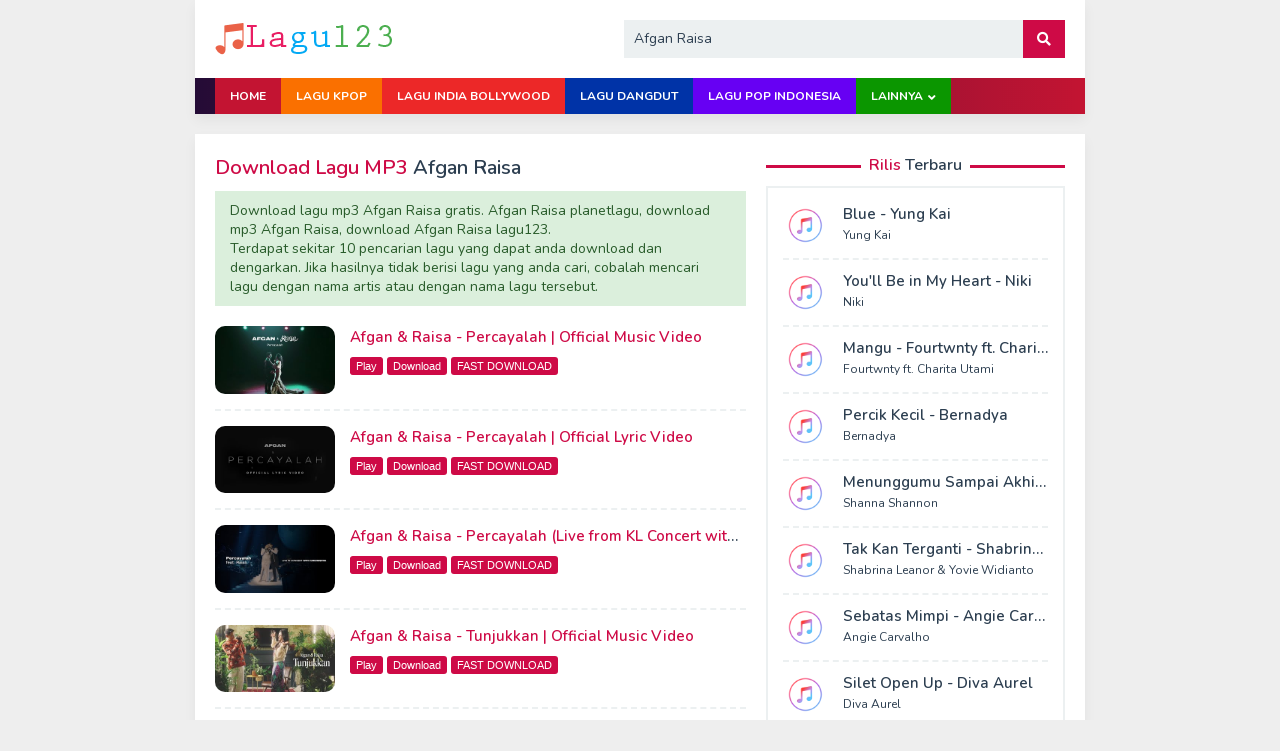

--- FILE ---
content_type: text/html; charset=UTF-8
request_url: https://lagu123.biz/lagu/afgan-raisa.html
body_size: 6595
content:
<!DOCTYPE html>
<html lang="id" prefix="og: http://ogp.me/ns#">
<head itemscope="itemscope" itemtype="http://schema.org/WebSite">
<meta charset="utf-8">
<meta http-equiv="X-UA-Compatible" content="IE=edge">
<meta name="viewport" content="width=device-width, initial-scale=1">
<link rel="profile" href="https://gmpg.org/xfn/11">
<title>Download Lagu Afgan Raisa MP3 Gratis - Download Lagu Gratis</title>
<meta name="description" content="Download Lagu Afgan Raisa MP3 Gratis dan download mp3 Afgan Raisa full album, lagu pop dan musik indonesia terbaru" />
<meta name="keywords" content="download Afgan Raisa lagu, Afgan Raisa mp3, download Afgan Raisa lagu123, Afgan Raisa mp4, lagu mp3, online mp3, lagu mp3 Afgan Raisa 2026.">
<meta property="og:description" content="Download Lagu Afgan Raisa MP3 Gratis dan download mp3 Afgan Raisa full album, lagu pop dan musik indonesia terbaru" />
<meta property="og:site_name" content="Download Lagu Gratis" />
<meta property="og:title" content="Download Lagu Afgan Raisa MP3 Gratis - Download Lagu Gratis" />
<meta property="og:url" content="https://lagu123.biz/lagu/afgan-raisa.html" />
<link rel="shortcut icon" href="https://lagu123.biz/assets/images/favicon.ico" type="image/x-icon" />
<link rel="icon" href="https://lagu123.biz/assets/images/logo-lagu123-48.png" sizes="48x48" />
<link rel="icon" href="https://lagu123.biz/assets/images/logo-lagu123-192.png" sizes="192x192" />
<link rel="apple-touch-icon-precomposed" href=https://lagu123.biz/assets/images/logo-lagu123-144.png" />
<meta name="msapplication-TileImage" content="https://lagu123.biz/assets/images/logo-lagu123-144.png" />
<link rel="manifest" href="/manifest.json">
<meta name="theme-color" content="#E91E63" />
<link rel="shortcut icon" href="https://lagu123.biz/assets/images/favicon.ico" type="image/x-icon" />
<link rel="icon" href="https://lagu123.biz/assets/images/favicon.ico" type="image/x-icon" />
<link rel="canonical" href="https://lagu123.biz/lagu/afgan-raisa.html" />
<link href="https://lagu123.biz/lagu/afgan-raisa.html" rel="alternate" hreflang="id-id" />
<meta name="googlebot" content="index, follow" />
<meta name="robots" content="index, follow" />
<link rel="dns-prefetch" href="//fonts.googleapis.com" />
<link rel="dns-prefetch" href="//use.fontawesome.com" />
<link rel="dns-prefetch" href="//cdn.jsdelivr.net" />
<link rel="stylesheet" href="https://fonts.googleapis.com/css?family=Nunito%3A300%2C400%2C600%2C700" type="text/css" media="all" />
<link rel="stylesheet" href="https://cdn.jsdelivr.net/npm/mediaelement@4.2.9/build/mediaelementplayer.min.css" integrity="sha256-ji1bfJaTGnyscoc7LzcV9yNJy5vGKJ0frO3KJo1oaGQ=" crossorigin="anonymous">
<link rel="stylesheet" href="https://use.fontawesome.com/releases/v5.1.1/css/all.css" integrity="sha384-O8whS3fhG2OnA5Kas0Y9l3cfpmYjapjI0E4theH4iuMD+pLhbf6JI0jIMfYcK3yZ" crossorigin="anonymous" />
<link rel="stylesheet" type="text/css" media="screen" href="https://lagu123.biz/assets/css/style.css" />
<script src="https://cdn.jsdelivr.net/npm/jquery@3.3.1/dist/jquery.min.js" integrity="sha256-FgpCb/KJQlLNfOu91ta32o/NMZxltwRo8QtmkMRdAu8=" crossorigin="anonymous"></script>
</head>
<body itemscope="itemscope" itemtype="http://schema.org/WebPage">
<header id="header-container" itemscope="itemscope" itemtype="http://schema.org/WPHeader">
<div id="header">
<div class="container">
<div class="list-table clearfix">
<div class="table-row">
<div class="table-cell logo">
 <a href="https://lagu123.biz/" title="Download Lagu Gratis" itemprop="url"><img src="https://lagu123.biz/assets/images/logo.png" alt="Download Lagu Gratis" itemprop="image" /></a>
<a id="mobile-menu" class="pull-right" href="#menu" rel="nofollow"><i class="fas fa-bars"></i><span class="screen-reader-text">Mobile Menu</span></a>
</div>
<div class="table-cell search">
<form class="searchform searchform" method="get" action="https://lagu123.biz/">
<label class="screen-reader-text" for="search-form">Search Form:</label><input type="text" name="searching" id="search-form" class="ui-autocomplete-input" autofocus="autofocus" value="Afgan Raisa" autocomplete="off" placeholder="Afgan Raisa" minlength="3">
<button type="submit" role="button" class="search-submit"><i class="fas fa-search"></i><span class="screen-reader-text">Cari</span></button>
</form>
</div>
</div>
</div>
</div>
</div>
<nav id="top-nav" itemscope="itemscope" itemtype="http://schema.org/SiteNavigationElement">
<div class="container">
<ul class="top-menu">
<li class="close-btn"><a id="close-menu-button" href="#" rel="nofollow">Close Menu x</a></li>
<li class="home">
<a href="https://lagu123.biz/" title="Kembali ke Beranda" itemprop="url"><span itemprop="name">Home</span></a>
</li><li class="orange">
<a href="https://lagu123.biz/genre/download-lagu-k-pop-korean-pop.html" title="Download Lagu kpop korean pop" itemprop="url"><span itemprop="name">Lagu Kpop</span></a>
</li>
<li class="merah">
<a href="https://lagu123.biz/genre/download-lagu-india-bollywood.html" title="Download Lagu India Bollywood" itemprop="url"><span itemprop="name">Lagu India Bollywood</span></a>
</li>
<li class="biru-tua">
<a href="https://lagu123.biz/genre/download-lagu-dangdut.html" title="Download Lagu Dangdut" itemprop="url"><span itemprop="name">Lagu Dangdut</span></a>
</li>
<li class="ungu">
<a href="https://lagu123.biz/genre/download-lagu-indonesia.html" title="Download Lagu Pop Indonesia" itemprop="url"><span itemprop="name">Lagu Pop Indonesia</span></a>
</li>
<li class="hijau menu-item-has-children">
<a href="#" rel="nofollow">Lainnya</a>
<ul class="sub-menu">
<li class="menu-item">
<a href="https://lagu123.biz/genre/download-lagu-alternatif.html" title="Download Lagu Alternatif" itemprop="url"><span itemprop="name">Lagu Alternatif</span></a>
</li>
<li class="menu-item">
<a href="https://lagu123.biz/genre/download-lagu-blues.html" title="Download Lagu Blues" itemprop="url"><span itemprop="name">Lagu Blues</span></a>
</li>
<li class="menu-item">
<a href="https://lagu123.biz/genre/download-lagu-j-pop-japan-pop.html" title="Download Lagu jpop japan pop" itemprop="url"><span itemprop="name">Lagu Jpop</span></a>
</li>
<li class="menu-item">
<a href="https://lagu123.biz/genre/download-lagu-malaysia.html" title="Download Lagu Malaysia" itemprop="url"><span itemprop="name">Lagu Malaysia</span></a>
</li>
<li class="menu-item">
<a href="https://lagu123.biz/genre/planetlagu.html" title="Planetlagu" itemprop="url"><span itemprop="name">Planetlagu</span></a>
</li>
<li class="menu-item">
<a href="https://lagu123.biz/genre/gudanglagu.html" title="Gudang Lagu" itemprop="url"><span itemprop="name">Gudang Lagu</span></a>
</li>
<li class="menu-item">
<a href="https://lagu123.biz/genre/stafaband.html" title="Stafaband MP3" itemprop="url"><span itemprop="name">Stafaband</span></a>
</li>
<li class="menu-item">
<a href="https://lagu123.biz/genre/download-lagu-dj.html" title="Download Lagu DJ" itemprop="url"><span itemprop="name">Lagu DJ</span></a>
</li>
</ul>
</li>
</ul>
</div>
</nav>
</header><div id="site-container">
<div class="container">
<div class="row" itemscope="itemscope" itemtype="http://schema.org/MusicAlbum">
<div class="col-md-main">
<h1 class="main-title" itemprop="headline"><span class="highlight">Download Lagu MP3</span> Afgan Raisa</h1>
<div class="success" itemprop="text">
<p>Download lagu mp3 Afgan Raisa gratis. Afgan Raisa planetlagu, download mp3 Afgan Raisa, download Afgan Raisa lagu123.</p> <p>Terdapat sekitar 10 pencarian lagu yang dapat anda download dan dengarkan. Jika hasilnya tidak berisi lagu yang anda cari, cobalah mencari lagu dengan nama artis atau dengan nama lagu tersebut.</p>
</div>

<div itemscope="itemscope" itemtype="http://schema.org/MusicAlbum">
<span itemprop="keywords" content="Lagu,Download,Album,Lirik,Artis,Video,Mp3,Song"></span>
<span itemprop="publisher" content="Youtube"></span>
<span itemprop="name" content="Afgan Raisa"></span>
<span itemprop="byArtist" content="Afgan Raisa"></span>
<div itemprop="track" itemscope="itemscope" itemtype="http://schema.org/ItemList">
<span itemprop="numberOfItems" content="10"></span>
<div class="clearfix search-content" itemprop="itemListElement" itemscope="itemscope" itemtype="http://schema.org/ListItem">
<span itemprop="position" content="1"></span>
<div class="content-left pull-left">
<img src="https://i.ytimg.com/vi/HLpq2oVz-tk/mqdefault.jpg" alt="Afgan & Raisa - Percayalah | Official Music Video" width="120" height="90" itemprop="image" />
</div>
<div class="content-right" itemprop="item" itemscope="itemscope" itemtype="http://schema.org/MusicRecording">
<h2 class="content-title">
<a href="https://lagu123.biz/Afgan-Raisa-Percayalah-Official-Music-Video/HLpq2oVz-tk.html" title="Download Lagu Afgan & Raisa - Percayalah | Official Music Video mp3" itemprop="url" rel="nofollow">
<span itemprop="name">Afgan & Raisa - Percayalah | Official Music Video</span>
</a>
</h2>
<div class="button">
<a href="javascript:void(0);" onclick="playAudio(1,'HLpq2oVz-tk');" title="Dengarkan lagu Afgan & Raisa - Percayalah | Official Music Video" rel="nofollow">Play</a>
<a title="Download Lagu Afgan & Raisa - Percayalah | Official Music Video" href="https://lagu123.biz/Afgan-Raisa-Percayalah-Official-Music-Video/HLpq2oVz-tk.html" rel="nofollow">Download</a>
<a href="https://lagu123.biz/redirect" target="_blank" rel="nofollow">FAST DOWNLOAD</a>
</div>
<div class="divPlayer" id="player-1"></div>
</div>
</div>
<div class="clearfix search-content" itemprop="itemListElement" itemscope="itemscope" itemtype="http://schema.org/ListItem">
<span itemprop="position" content="1"></span>
<div class="content-left pull-left">
<img src="https://i.ytimg.com/vi/-_-dkafbhB8/mqdefault.jpg" alt="Afgan & Raisa - Percayalah | Official Lyric Video" width="120" height="90" itemprop="image" />
</div>
<div class="content-right" itemprop="item" itemscope="itemscope" itemtype="http://schema.org/MusicRecording">
<h2 class="content-title">
<a href="https://lagu123.biz/Afgan-Raisa-Percayalah-Official-Lyric-Video/-_-dkafbhB8.html" title="Download Lagu Afgan & Raisa - Percayalah | Official Lyric Video mp3" itemprop="url" rel="nofollow">
<span itemprop="name">Afgan & Raisa - Percayalah | Official Lyric Video</span>
</a>
</h2>
<div class="button">
<a href="javascript:void(0);" onclick="playAudio(2,'-_-dkafbhB8');" title="Dengarkan lagu Afgan & Raisa - Percayalah | Official Lyric Video" rel="nofollow">Play</a>
<a title="Download Lagu Afgan & Raisa - Percayalah | Official Lyric Video" href="https://lagu123.biz/Afgan-Raisa-Percayalah-Official-Lyric-Video/-_-dkafbhB8.html" rel="nofollow">Download</a>
<a href="https://lagu123.biz/redirect" target="_blank" rel="nofollow">FAST DOWNLOAD</a>
</div>
<div class="divPlayer" id="player-2"></div>
</div>
</div>
<div class="clearfix search-content" itemprop="itemListElement" itemscope="itemscope" itemtype="http://schema.org/ListItem">
<span itemprop="position" content="1"></span>
<div class="content-left pull-left">
<img src="https://i.ytimg.com/vi/booqXc9TWUg/mqdefault.jpg" alt="Afgan & Raisa - Percayalah (Live from KL Concert with Orchestra 2023)" width="120" height="90" itemprop="image" />
</div>
<div class="content-right" itemprop="item" itemscope="itemscope" itemtype="http://schema.org/MusicRecording">
<h2 class="content-title">
<a href="https://lagu123.biz/Afgan-Raisa-Percayalah-Live-from-KL-Concert-with-Orchestra-2023/booqXc9TWUg.html" title="Download Lagu Afgan & Raisa - Percayalah (Live from KL Concert with Orchestra 2023) mp3" itemprop="url" rel="nofollow">
<span itemprop="name">Afgan & Raisa - Percayalah (Live from KL Concert with Orchestra 2023)</span>
</a>
</h2>
<div class="button">
<a href="javascript:void(0);" onclick="playAudio(3,'booqXc9TWUg');" title="Dengarkan lagu Afgan & Raisa - Percayalah (Live from KL Concert with Orchestra 2023)" rel="nofollow">Play</a>
<a title="Download Lagu Afgan & Raisa - Percayalah (Live from KL Concert with Orchestra 2023)" href="https://lagu123.biz/Afgan-Raisa-Percayalah-Live-from-KL-Concert-with-Orchestra-2023/booqXc9TWUg.html" rel="nofollow">Download</a>
<a href="https://lagu123.biz/redirect" target="_blank" rel="nofollow">FAST DOWNLOAD</a>
</div>
<div class="divPlayer" id="player-3"></div>
</div>
</div>
<div class="clearfix search-content" itemprop="itemListElement" itemscope="itemscope" itemtype="http://schema.org/ListItem">
<span itemprop="position" content="1"></span>
<div class="content-left pull-left">
<img src="https://i.ytimg.com/vi/A2nyDDpd_sA/mqdefault.jpg" alt="Afgan & Raisa - Tunjukkan | Official Music Video" width="120" height="90" itemprop="image" />
</div>
<div class="content-right" itemprop="item" itemscope="itemscope" itemtype="http://schema.org/MusicRecording">
<h2 class="content-title">
<a href="https://lagu123.biz/Afgan-Raisa-Tunjukkan-Official-Music-Video/A2nyDDpd_sA.html" title="Download Lagu Afgan & Raisa - Tunjukkan | Official Music Video mp3" itemprop="url" rel="nofollow">
<span itemprop="name">Afgan & Raisa - Tunjukkan | Official Music Video</span>
</a>
</h2>
<div class="button">
<a href="javascript:void(0);" onclick="playAudio(4,'A2nyDDpd_sA');" title="Dengarkan lagu Afgan & Raisa - Tunjukkan | Official Music Video" rel="nofollow">Play</a>
<a title="Download Lagu Afgan & Raisa - Tunjukkan | Official Music Video" href="https://lagu123.biz/Afgan-Raisa-Tunjukkan-Official-Music-Video/A2nyDDpd_sA.html" rel="nofollow">Download</a>
<a href="https://lagu123.biz/redirect" target="_blank" rel="nofollow">FAST DOWNLOAD</a>
</div>
<div class="divPlayer" id="player-4"></div>
</div>
</div>
<div class="clearfix search-content" itemprop="itemListElement" itemscope="itemscope" itemtype="http://schema.org/ListItem">
<span itemprop="position" content="1"></span>
<div class="content-left pull-left">
<img src="https://i.ytimg.com/vi/vve-1aKPqmI/mqdefault.jpg" alt="Lyodra, Afgan - Ada | Official Music Video" width="120" height="90" itemprop="image" />
</div>
<div class="content-right" itemprop="item" itemscope="itemscope" itemtype="http://schema.org/MusicRecording">
<h2 class="content-title">
<a href="https://lagu123.biz/Lyodra-Afgan-Ada-Official-Music-Video/vve-1aKPqmI.html" title="Download Lagu Lyodra, Afgan - Ada | Official Music Video mp3" itemprop="url" rel="nofollow">
<span itemprop="name">Lyodra, Afgan - Ada | Official Music Video</span>
</a>
</h2>
<div class="button">
<a href="javascript:void(0);" onclick="playAudio(5,'vve-1aKPqmI');" title="Dengarkan lagu Lyodra, Afgan - Ada | Official Music Video" rel="nofollow">Play</a>
<a title="Download Lagu Lyodra, Afgan - Ada | Official Music Video" href="https://lagu123.biz/Lyodra-Afgan-Ada-Official-Music-Video/vve-1aKPqmI.html" rel="nofollow">Download</a>
<a href="https://lagu123.biz/redirect" target="_blank" rel="nofollow">FAST DOWNLOAD</a>
</div>
<div class="divPlayer" id="player-5"></div>
</div>
</div>
<div class="clearfix search-content" itemprop="itemListElement" itemscope="itemscope" itemtype="http://schema.org/ListItem">
<span itemprop="position" content="1"></span>
<div class="content-left pull-left">
<img src="https://i.ytimg.com/vi/v_tOp26z4ow/mqdefault.jpg" alt="Afgan & Raisa - Tunjukkan | Live at Museum Macan" width="120" height="90" itemprop="image" />
</div>
<div class="content-right" itemprop="item" itemscope="itemscope" itemtype="http://schema.org/MusicRecording">
<h2 class="content-title">
<a href="https://lagu123.biz/Afgan-Raisa-Tunjukkan-Live-at-Museum-Macan/v_tOp26z4ow.html" title="Download Lagu Afgan & Raisa - Tunjukkan | Live at Museum Macan mp3" itemprop="url" rel="nofollow">
<span itemprop="name">Afgan & Raisa - Tunjukkan | Live at Museum Macan</span>
</a>
</h2>
<div class="button">
<a href="javascript:void(0);" onclick="playAudio(6,'v_tOp26z4ow');" title="Dengarkan lagu Afgan & Raisa - Tunjukkan | Live at Museum Macan" rel="nofollow">Play</a>
<a title="Download Lagu Afgan & Raisa - Tunjukkan | Live at Museum Macan" href="https://lagu123.biz/Afgan-Raisa-Tunjukkan-Live-at-Museum-Macan/v_tOp26z4ow.html" rel="nofollow">Download</a>
<a href="https://lagu123.biz/redirect" target="_blank" rel="nofollow">FAST DOWNLOAD</a>
</div>
<div class="divPlayer" id="player-6"></div>
</div>
</div>
<div class="clearfix search-content" itemprop="itemListElement" itemscope="itemscope" itemtype="http://schema.org/ListItem">
<span itemprop="position" content="1"></span>
<div class="content-left pull-left">
<img src="https://i.ytimg.com/vi/wvNBoOgT6UE/mqdefault.jpg" alt="LINE x Afgan & Raisa - Percayalah" width="120" height="90" itemprop="image" />
</div>
<div class="content-right" itemprop="item" itemscope="itemscope" itemtype="http://schema.org/MusicRecording">
<h2 class="content-title">
<a href="https://lagu123.biz/LINE-x-Afgan-Raisa-Percayalah/wvNBoOgT6UE.html" title="Download Lagu LINE x Afgan & Raisa - Percayalah mp3" itemprop="url" rel="nofollow">
<span itemprop="name">LINE x Afgan & Raisa - Percayalah</span>
</a>
</h2>
<div class="button">
<a href="javascript:void(0);" onclick="playAudio(7,'wvNBoOgT6UE');" title="Dengarkan lagu LINE x Afgan & Raisa - Percayalah" rel="nofollow">Play</a>
<a title="Download Lagu LINE x Afgan & Raisa - Percayalah" href="https://lagu123.biz/LINE-x-Afgan-Raisa-Percayalah/wvNBoOgT6UE.html" rel="nofollow">Download</a>
<a href="https://lagu123.biz/redirect" target="_blank" rel="nofollow">FAST DOWNLOAD</a>
</div>
<div class="divPlayer" id="player-7"></div>
</div>
</div>
<div class="clearfix search-content" itemprop="itemListElement" itemscope="itemscope" itemtype="http://schema.org/ListItem">
<span itemprop="position" content="1"></span>
<div class="content-left pull-left">
<img src="https://i.ytimg.com/vi/ZPEq2JC8tZg/mqdefault.jpg" alt="Afgan & Raisa - Percayalah (OST London Love Story)" width="120" height="90" itemprop="image" />
</div>
<div class="content-right" itemprop="item" itemscope="itemscope" itemtype="http://schema.org/MusicRecording">
<h2 class="content-title">
<a href="https://lagu123.biz/Afgan-Raisa-Percayalah-OST-London-Love-Story/ZPEq2JC8tZg.html" title="Download Lagu Afgan & Raisa - Percayalah (OST London Love Story) mp3" itemprop="url" rel="nofollow">
<span itemprop="name">Afgan & Raisa - Percayalah (OST London Love Story)</span>
</a>
</h2>
<div class="button">
<a href="javascript:void(0);" onclick="playAudio(8,'ZPEq2JC8tZg');" title="Dengarkan lagu Afgan & Raisa - Percayalah (OST London Love Story)" rel="nofollow">Play</a>
<a title="Download Lagu Afgan & Raisa - Percayalah (OST London Love Story)" href="https://lagu123.biz/Afgan-Raisa-Percayalah-OST-London-Love-Story/ZPEq2JC8tZg.html" rel="nofollow">Download</a>
<a href="https://lagu123.biz/redirect" target="_blank" rel="nofollow">FAST DOWNLOAD</a>
</div>
<div class="divPlayer" id="player-8"></div>
</div>
</div>
<div class="clearfix search-content" itemprop="itemListElement" itemscope="itemscope" itemtype="http://schema.org/ListItem">
<span itemprop="position" content="1"></span>
<div class="content-left pull-left">
<img src="https://i.ytimg.com/vi/9zlJCRV8BWE/mqdefault.jpg" alt="Afgan & Raisa - Percayalah [ speed up/tiktok version ]" width="120" height="90" itemprop="image" />
</div>
<div class="content-right" itemprop="item" itemscope="itemscope" itemtype="http://schema.org/MusicRecording">
<h2 class="content-title">
<a href="https://lagu123.biz/Afgan-Raisa-Percayalah-speed-uptiktok-version/9zlJCRV8BWE.html" title="Download Lagu Afgan & Raisa - Percayalah [ speed up/tiktok version ] mp3" itemprop="url" rel="nofollow">
<span itemprop="name">Afgan & Raisa - Percayalah [ speed up/tiktok version ]</span>
</a>
</h2>
<div class="button">
<a href="javascript:void(0);" onclick="playAudio(9,'9zlJCRV8BWE');" title="Dengarkan lagu Afgan & Raisa - Percayalah [ speed up/tiktok version ]" rel="nofollow">Play</a>
<a title="Download Lagu Afgan & Raisa - Percayalah [ speed up/tiktok version ]" href="https://lagu123.biz/Afgan-Raisa-Percayalah-speed-uptiktok-version/9zlJCRV8BWE.html" rel="nofollow">Download</a>
<a href="https://lagu123.biz/redirect" target="_blank" rel="nofollow">FAST DOWNLOAD</a>
</div>
<div class="divPlayer" id="player-9"></div>
</div>
</div>
<div class="clearfix search-content" itemprop="itemListElement" itemscope="itemscope" itemtype="http://schema.org/ListItem">
<span itemprop="position" content="1"></span>
<div class="content-left pull-left">
<img src="https://i.ytimg.com/vi/4rX8pep6d64/mqdefault.jpg" alt="MUSIK SPESIAL AFGAN DAN RAISA - Afgan Feat Raisa Begitulah Cinta" width="120" height="90" itemprop="image" />
</div>
<div class="content-right" itemprop="item" itemscope="itemscope" itemtype="http://schema.org/MusicRecording">
<h2 class="content-title">
<a href="https://lagu123.biz/MUSIK-SPESIAL-AFGAN-DAN-RAISA-Afgan-Feat-Raisa-Begitulah-Cinta/4rX8pep6d64.html" title="Download Lagu MUSIK SPESIAL AFGAN DAN RAISA - Afgan Feat Raisa Begitulah Cinta mp3" itemprop="url" rel="nofollow">
<span itemprop="name">MUSIK SPESIAL AFGAN DAN RAISA - Afgan Feat Raisa Begitulah Cinta</span>
</a>
</h2>
<div class="button">
<a href="javascript:void(0);" onclick="playAudio(10,'4rX8pep6d64');" title="Dengarkan lagu MUSIK SPESIAL AFGAN DAN RAISA - Afgan Feat Raisa Begitulah Cinta" rel="nofollow">Play</a>
<a title="Download Lagu MUSIK SPESIAL AFGAN DAN RAISA - Afgan Feat Raisa Begitulah Cinta" href="https://lagu123.biz/MUSIK-SPESIAL-AFGAN-DAN-RAISA-Afgan-Feat-Raisa-Begitulah-Cinta/4rX8pep6d64.html" rel="nofollow">Download</a>
<a href="https://lagu123.biz/redirect" target="_blank" rel="nofollow">FAST DOWNLOAD</a>
</div>
<div class="divPlayer" id="player-10"></div>
</div>
</div>
<div class="clearfix search-content" itemprop="itemListElement" itemscope="itemscope" itemtype="http://schema.org/ListItem">
<span itemprop="position" content="1"></span>
<div class="content-left pull-left">
<img src="https://i.ytimg.com/vi/RRSRBnrEVmA/mqdefault.jpg" alt="Afgan & Raisa - Percayalah || Lirik" width="120" height="90" itemprop="image" />
</div>
<div class="content-right" itemprop="item" itemscope="itemscope" itemtype="http://schema.org/MusicRecording">
<h2 class="content-title">
<a href="https://lagu123.biz/Afgan-Raisa-Percayalah-Lirik/RRSRBnrEVmA.html" title="Download Lagu Afgan & Raisa - Percayalah || Lirik mp3" itemprop="url" rel="nofollow">
<span itemprop="name">Afgan & Raisa - Percayalah || Lirik</span>
</a>
</h2>
<div class="button">
<a href="javascript:void(0);" onclick="playAudio(11,'RRSRBnrEVmA');" title="Dengarkan lagu Afgan & Raisa - Percayalah || Lirik" rel="nofollow">Play</a>
<a title="Download Lagu Afgan & Raisa - Percayalah || Lirik" href="https://lagu123.biz/Afgan-Raisa-Percayalah-Lirik/RRSRBnrEVmA.html" rel="nofollow">Download</a>
<a href="https://lagu123.biz/redirect" target="_blank" rel="nofollow">FAST DOWNLOAD</a>
</div>
<div class="divPlayer" id="player-11"></div>
</div>
</div>
<div class="clearfix search-content" itemprop="itemListElement" itemscope="itemscope" itemtype="http://schema.org/ListItem">
<span itemprop="position" content="1"></span>
<div class="content-left pull-left">
<img src="https://i.ytimg.com/vi/1kGgSXHgqSs/mqdefault.jpg" alt="LINE Live Cast: Afgan & Raisa" width="120" height="90" itemprop="image" />
</div>
<div class="content-right" itemprop="item" itemscope="itemscope" itemtype="http://schema.org/MusicRecording">
<h2 class="content-title">
<a href="https://lagu123.biz/LINE-Live-Cast-Afgan-Raisa/1kGgSXHgqSs.html" title="Download Lagu LINE Live Cast: Afgan & Raisa mp3" itemprop="url" rel="nofollow">
<span itemprop="name">LINE Live Cast: Afgan & Raisa</span>
</a>
</h2>
<div class="button">
<a href="javascript:void(0);" onclick="playAudio(12,'1kGgSXHgqSs');" title="Dengarkan lagu LINE Live Cast: Afgan & Raisa" rel="nofollow">Play</a>
<a title="Download Lagu LINE Live Cast: Afgan & Raisa" href="https://lagu123.biz/LINE-Live-Cast-Afgan-Raisa/1kGgSXHgqSs.html" rel="nofollow">Download</a>
<a href="https://lagu123.biz/redirect" target="_blank" rel="nofollow">FAST DOWNLOAD</a>
</div>
<div class="divPlayer" id="player-12"></div>
</div>
</div>
<div class="clearfix search-content" itemprop="itemListElement" itemscope="itemscope" itemtype="http://schema.org/ListItem">
<span itemprop="position" content="1"></span>
<div class="content-left pull-left">
<img src="https://i.ytimg.com/vi/HDyPeTozmyg/mqdefault.jpg" alt="AFGAN feat Raisa - Whenever You Call (Java Jazz Festival 2014)" width="120" height="90" itemprop="image" />
</div>
<div class="content-right" itemprop="item" itemscope="itemscope" itemtype="http://schema.org/MusicRecording">
<h2 class="content-title">
<a href="https://lagu123.biz/AFGAN-feat-Raisa-Whenever-You-Call-Java-Jazz-Festival-2014/HDyPeTozmyg.html" title="Download Lagu AFGAN feat Raisa - Whenever You Call (Java Jazz Festival 2014) mp3" itemprop="url" rel="nofollow">
<span itemprop="name">AFGAN feat Raisa - Whenever You Call (Java Jazz Festival 2014)</span>
</a>
</h2>
<div class="button">
<a href="javascript:void(0);" onclick="playAudio(13,'HDyPeTozmyg');" title="Dengarkan lagu AFGAN feat Raisa - Whenever You Call (Java Jazz Festival 2014)" rel="nofollow">Play</a>
<a title="Download Lagu AFGAN feat Raisa - Whenever You Call (Java Jazz Festival 2014)" href="https://lagu123.biz/AFGAN-feat-Raisa-Whenever-You-Call-Java-Jazz-Festival-2014/HDyPeTozmyg.html" rel="nofollow">Download</a>
<a href="https://lagu123.biz/redirect" target="_blank" rel="nofollow">FAST DOWNLOAD</a>
</div>
<div class="divPlayer" id="player-13"></div>
</div>
</div>
<div class="clearfix search-content" itemprop="itemListElement" itemscope="itemscope" itemtype="http://schema.org/ListItem">
<span itemprop="position" content="1"></span>
<div class="content-left pull-left">
<img src="https://i.ytimg.com/vi/5PQTKw907oE/mqdefault.jpg" alt="Rossa feat. Afgan - Kamu Yang Kutunggu | Official Music Video" width="120" height="90" itemprop="image" />
</div>
<div class="content-right" itemprop="item" itemscope="itemscope" itemtype="http://schema.org/MusicRecording">
<h2 class="content-title">
<a href="https://lagu123.biz/Rossa-feat-Afgan-Kamu-Yang-Kutunggu-Official-Music-Video/5PQTKw907oE.html" title="Download Lagu Rossa feat. Afgan - Kamu Yang Kutunggu | Official Music Video mp3" itemprop="url" rel="nofollow">
<span itemprop="name">Rossa feat. Afgan - Kamu Yang Kutunggu | Official Music Video</span>
</a>
</h2>
<div class="button">
<a href="javascript:void(0);" onclick="playAudio(14,'5PQTKw907oE');" title="Dengarkan lagu Rossa feat. Afgan - Kamu Yang Kutunggu | Official Music Video" rel="nofollow">Play</a>
<a title="Download Lagu Rossa feat. Afgan - Kamu Yang Kutunggu | Official Music Video" href="https://lagu123.biz/Rossa-feat-Afgan-Kamu-Yang-Kutunggu-Official-Music-Video/5PQTKw907oE.html" rel="nofollow">Download</a>
<a href="https://lagu123.biz/redirect" target="_blank" rel="nofollow">FAST DOWNLOAD</a>
</div>
<div class="divPlayer" id="player-14"></div>
</div>
</div>
<div class="clearfix search-content" itemprop="itemListElement" itemscope="itemscope" itemtype="http://schema.org/ListItem">
<span itemprop="position" content="1"></span>
<div class="content-left pull-left">
<img src="https://i.ytimg.com/vi/Fy29SfEVc1w/mqdefault.jpg" alt="Tunjukkan - Afgan & Raisa | Behind The Scene" width="120" height="90" itemprop="image" />
</div>
<div class="content-right" itemprop="item" itemscope="itemscope" itemtype="http://schema.org/MusicRecording">
<h2 class="content-title">
<a href="https://lagu123.biz/Tunjukkan-Afgan-Raisa-Behind-The-Scene/Fy29SfEVc1w.html" title="Download Lagu Tunjukkan - Afgan & Raisa | Behind The Scene mp3" itemprop="url" rel="nofollow">
<span itemprop="name">Tunjukkan - Afgan & Raisa | Behind The Scene</span>
</a>
</h2>
<div class="button">
<a href="javascript:void(0);" onclick="playAudio(15,'Fy29SfEVc1w');" title="Dengarkan lagu Tunjukkan - Afgan & Raisa | Behind The Scene" rel="nofollow">Play</a>
<a title="Download Lagu Tunjukkan - Afgan & Raisa | Behind The Scene" href="https://lagu123.biz/Tunjukkan-Afgan-Raisa-Behind-The-Scene/Fy29SfEVc1w.html" rel="nofollow">Download</a>
<a href="https://lagu123.biz/redirect" target="_blank" rel="nofollow">FAST DOWNLOAD</a>
</div>
<div class="divPlayer" id="player-15"></div>
</div>
</div>
<div class="clearfix search-content" itemprop="itemListElement" itemscope="itemscope" itemtype="http://schema.org/ListItem">
<span itemprop="position" content="1"></span>
<div class="content-left pull-left">
<img src="https://i.ytimg.com/vi/yaiJDrPXf80/mqdefault.jpg" alt="Percayalah" width="120" height="90" itemprop="image" />
</div>
<div class="content-right" itemprop="item" itemscope="itemscope" itemtype="http://schema.org/MusicRecording">
<h2 class="content-title">
<a href="https://lagu123.biz/Percayalah/yaiJDrPXf80.html" title="Download Lagu Percayalah mp3" itemprop="url" rel="nofollow">
<span itemprop="name">Percayalah</span>
</a>
</h2>
<div class="button">
<a href="javascript:void(0);" onclick="playAudio(16,'yaiJDrPXf80');" title="Dengarkan lagu Percayalah" rel="nofollow">Play</a>
<a title="Download Lagu Percayalah" href="https://lagu123.biz/Percayalah/yaiJDrPXf80.html" rel="nofollow">Download</a>
<a href="https://lagu123.biz/redirect" target="_blank" rel="nofollow">FAST DOWNLOAD</a>
</div>
<div class="divPlayer" id="player-16"></div>
</div>
</div>
<div class="clearfix search-content" itemprop="itemListElement" itemscope="itemscope" itemtype="http://schema.org/ListItem">
<span itemprop="position" content="1"></span>
<div class="content-left pull-left">
<img src="https://i.ytimg.com/vi/-p6wdTrGmlk/mqdefault.jpg" alt="Sama-sama Sayang, Afgan dan Raisa Pacaran? - Cumicam 23 Desember 2015" width="120" height="90" itemprop="image" />
</div>
<div class="content-right" itemprop="item" itemscope="itemscope" itemtype="http://schema.org/MusicRecording">
<h2 class="content-title">
<a href="https://lagu123.biz/Sama-sama-Sayang-Afgan-dan-Raisa-Pacaran-Cumicam-23-Desember-2015/-p6wdTrGmlk.html" title="Download Lagu Sama-sama Sayang, Afgan dan Raisa Pacaran? - Cumicam 23 Desember 2015 mp3" itemprop="url" rel="nofollow">
<span itemprop="name">Sama-sama Sayang, Afgan dan Raisa Pacaran? - Cumicam 23 Desember 2015</span>
</a>
</h2>
<div class="button">
<a href="javascript:void(0);" onclick="playAudio(17,'-p6wdTrGmlk');" title="Dengarkan lagu Sama-sama Sayang, Afgan dan Raisa Pacaran? - Cumicam 23 Desember 2015" rel="nofollow">Play</a>
<a title="Download Lagu Sama-sama Sayang, Afgan dan Raisa Pacaran? - Cumicam 23 Desember 2015" href="https://lagu123.biz/Sama-sama-Sayang-Afgan-dan-Raisa-Pacaran-Cumicam-23-Desember-2015/-p6wdTrGmlk.html" rel="nofollow">Download</a>
<a href="https://lagu123.biz/redirect" target="_blank" rel="nofollow">FAST DOWNLOAD</a>
</div>
<div class="divPlayer" id="player-17"></div>
</div>
</div>
<div class="clearfix search-content" itemprop="itemListElement" itemscope="itemscope" itemtype="http://schema.org/ListItem">
<span itemprop="position" content="1"></span>
<div class="content-left pull-left">
<img src="https://i.ytimg.com/vi/DyHSq1-Tmis/mqdefault.jpg" alt="Afgan & Raisa - Percayalah || Lirik" width="120" height="90" itemprop="image" />
</div>
<div class="content-right" itemprop="item" itemscope="itemscope" itemtype="http://schema.org/MusicRecording">
<h2 class="content-title">
<a href="https://lagu123.biz/Afgan-Raisa-Percayalah-Lirik/DyHSq1-Tmis.html" title="Download Lagu Afgan & Raisa - Percayalah || Lirik mp3" itemprop="url" rel="nofollow">
<span itemprop="name">Afgan & Raisa - Percayalah || Lirik</span>
</a>
</h2>
<div class="button">
<a href="javascript:void(0);" onclick="playAudio(18,'DyHSq1-Tmis');" title="Dengarkan lagu Afgan & Raisa - Percayalah || Lirik" rel="nofollow">Play</a>
<a title="Download Lagu Afgan & Raisa - Percayalah || Lirik" href="https://lagu123.biz/Afgan-Raisa-Percayalah-Lirik/DyHSq1-Tmis.html" rel="nofollow">Download</a>
<a href="https://lagu123.biz/redirect" target="_blank" rel="nofollow">FAST DOWNLOAD</a>
</div>
<div class="divPlayer" id="player-18"></div>
</div>
</div>
<div class="clearfix search-content" itemprop="itemListElement" itemscope="itemscope" itemtype="http://schema.org/ListItem">
<span itemprop="position" content="1"></span>
<div class="content-left pull-left">
<img src="https://i.ytimg.com/vi/nYrBwXtge-Q/mqdefault.jpg" alt=""Percayalah" - Afgan & Raisa #SemangatPagiSUPERR (LIVE)" width="120" height="90" itemprop="image" />
</div>
<div class="content-right" itemprop="item" itemscope="itemscope" itemtype="http://schema.org/MusicRecording">
<h2 class="content-title">
<a href="https://lagu123.biz/Percayalah-Afgan-Raisa-SemangatPagiSUPERR-LIVE/nYrBwXtge-Q.html" title="Download Lagu "Percayalah" - Afgan & Raisa #SemangatPagiSUPERR (LIVE) mp3" itemprop="url" rel="nofollow">
<span itemprop="name">"Percayalah" - Afgan & Raisa #SemangatPagiSUPERR (LIVE)</span>
</a>
</h2>
<div class="button">
<a href="javascript:void(0);" onclick="playAudio(19,'nYrBwXtge-Q');" title="Dengarkan lagu "Percayalah" - Afgan & Raisa #SemangatPagiSUPERR (LIVE)" rel="nofollow">Play</a>
<a title="Download Lagu "Percayalah" - Afgan & Raisa #SemangatPagiSUPERR (LIVE)" href="https://lagu123.biz/Percayalah-Afgan-Raisa-SemangatPagiSUPERR-LIVE/nYrBwXtge-Q.html" rel="nofollow">Download</a>
<a href="https://lagu123.biz/redirect" target="_blank" rel="nofollow">FAST DOWNLOAD</a>
</div>
<div class="divPlayer" id="player-19"></div>
</div>
</div>
</div>
</div>
</div>
<div class="col-md-sidebar">
<div class="sidebar">
<h3 class="sidebar-title"><span class="highlight">Rilis</span> Terbaru</h3>
<ul class="chart">
<li class="clearfix list-content"> 
<div class="clearfix">  
<div class="content-left pull-left">
<a href="https://lagu123.biz/lagu/blue-yung-kai.html" title="Download Lagu Blue - Yung Kai" itemprop="url">
<img src="https://lagu123.biz/assets/images/music.png" alt="music" width="55" height="55" itemprop="image" />
</a>
</div>
<div class="content-right">
<h2 class="content-title" itemprop="headline">
<a href="https://lagu123.biz/lagu/blue-yung-kai.html" title="Download Lagu Blue - Yung Kai" itemprop="url">
Blue - Yung Kai </a>
</h2>
<div class="meta-content">
<span class="separator">
<a href="https://lagu123.biz/lagu/yung-kai.html" title="Download Lagu Yung Kai" itemprop="url">
Yung Kai </a>
</span>
</div>
</div>
</li>
<li class="clearfix list-content"> 
<div class="clearfix">  
<div class="content-left pull-left">
<a href="https://lagu123.biz/lagu/you-ll-be-in-my-heart-niki.html" title="Download Lagu You'll Be in My Heart - Niki" itemprop="url">
<img src="https://lagu123.biz/assets/images/music.png" alt="music" width="55" height="55" itemprop="image" />
</a>
</div>
<div class="content-right">
<h2 class="content-title" itemprop="headline">
<a href="https://lagu123.biz/lagu/you-ll-be-in-my-heart-niki.html" title="Download Lagu You'll Be in My Heart - Niki" itemprop="url">
You'll Be in My Heart - Niki </a>
</h2>
<div class="meta-content">
<span class="separator">
<a href="https://lagu123.biz/lagu/niki.html" title="Download Lagu Niki" itemprop="url">
Niki </a>
</span>
</div>
</div>
</li>
<li class="clearfix list-content"> 
<div class="clearfix">  
<div class="content-left pull-left">
<a href="https://lagu123.biz/lagu/mangu-fourtwnty-ft-charita-utami.html" title="Download Lagu Mangu - Fourtwnty ft. Charita Utami" itemprop="url">
<img src="https://lagu123.biz/assets/images/music.png" alt="music" width="55" height="55" itemprop="image" />
</a>
</div>
<div class="content-right">
<h2 class="content-title" itemprop="headline">
<a href="https://lagu123.biz/lagu/mangu-fourtwnty-ft-charita-utami.html" title="Download Lagu Mangu - Fourtwnty ft. Charita Utami" itemprop="url">
Mangu - Fourtwnty ft. Charita Utami </a>
</h2>
<div class="meta-content">
<span class="separator">
<a href="https://lagu123.biz/lagu/fourtwnty-ft-charita-utami.html" title="Download Lagu Fourtwnty ft. Charita Utami" itemprop="url">
Fourtwnty ft. Charita Utami </a>
</span>
</div>
</div>
</li>
<li class="clearfix list-content"> 
<div class="clearfix">  
<div class="content-left pull-left">
<a href="https://lagu123.biz/lagu/percik-kecil-bernadya.html" title="Download Lagu Percik Kecil - Bernadya" itemprop="url">
<img src="https://lagu123.biz/assets/images/music.png" alt="music" width="55" height="55" itemprop="image" />
</a>
</div>
<div class="content-right">
<h2 class="content-title" itemprop="headline">
<a href="https://lagu123.biz/lagu/percik-kecil-bernadya.html" title="Download Lagu Percik Kecil - Bernadya" itemprop="url">
Percik Kecil - Bernadya </a>
</h2>
<div class="meta-content">
<span class="separator">
<a href="https://lagu123.biz/lagu/bernadya.html" title="Download Lagu Bernadya" itemprop="url">
Bernadya </a>
</span>
</div>
</div>
</li>
<li class="clearfix list-content"> 
<div class="clearfix">  
<div class="content-left pull-left">
<a href="https://lagu123.biz/lagu/menunggumu-sampai-akhir-hidup-shanna-shannon.html" title="Download Lagu Menunggumu Sampai Akhir Hidup - Shanna Shannon" itemprop="url">
<img src="https://lagu123.biz/assets/images/music.png" alt="music" width="55" height="55" itemprop="image" />
</a>
</div>
<div class="content-right">
<h2 class="content-title" itemprop="headline">
<a href="https://lagu123.biz/lagu/menunggumu-sampai-akhir-hidup-shanna-shannon.html" title="Download Lagu Menunggumu Sampai Akhir Hidup - Shanna Shannon" itemprop="url">
Menunggumu Sampai Akhir Hidup - Shanna Shannon </a>
</h2>
<div class="meta-content">
<span class="separator">
<a href="https://lagu123.biz/lagu/shanna-shannon.html" title="Download Lagu Shanna Shannon" itemprop="url">
Shanna Shannon </a>
</span>
</div>
</div>
</li>
<li class="clearfix list-content"> 
<div class="clearfix">  
<div class="content-left pull-left">
<a href="https://lagu123.biz/lagu/tak-kan-terganti-shabrina-leanor-yovie-widianto.html" title="Download Lagu Tak Kan Terganti - Shabrina Leanor & Yovie Widianto" itemprop="url">
<img src="https://lagu123.biz/assets/images/music.png" alt="music" width="55" height="55" itemprop="image" />
</a>
</div>
<div class="content-right">
<h2 class="content-title" itemprop="headline">
<a href="https://lagu123.biz/lagu/tak-kan-terganti-shabrina-leanor-yovie-widianto.html" title="Download Lagu Tak Kan Terganti - Shabrina Leanor & Yovie Widianto" itemprop="url">
Tak Kan Terganti - Shabrina Leanor & Yovie Widianto </a>
</h2>
<div class="meta-content">
<span class="separator">
<a href="https://lagu123.biz/lagu/shabrina-leanor-yovie-widianto.html" title="Download Lagu Shabrina Leanor & Yovie Widianto" itemprop="url">
Shabrina Leanor & Yovie Widianto </a>
</span>
</div>
</div>
</li>
<li class="clearfix list-content"> 
<div class="clearfix">  
<div class="content-left pull-left">
<a href="https://lagu123.biz/lagu/sebatas-mimpi-angie-carvalho.html" title="Download Lagu Sebatas Mimpi - Angie Carvalho" itemprop="url">
<img src="https://lagu123.biz/assets/images/music.png" alt="music" width="55" height="55" itemprop="image" />
</a>
</div>
<div class="content-right">
<h2 class="content-title" itemprop="headline">
<a href="https://lagu123.biz/lagu/sebatas-mimpi-angie-carvalho.html" title="Download Lagu Sebatas Mimpi - Angie Carvalho" itemprop="url">
Sebatas Mimpi - Angie Carvalho </a>
</h2>
<div class="meta-content">
<span class="separator">
<a href="https://lagu123.biz/lagu/angie-carvalho.html" title="Download Lagu Angie Carvalho" itemprop="url">
Angie Carvalho </a>
</span>
</div>
</div>
</li>
<li class="clearfix list-content"> 
<div class="clearfix">  
<div class="content-left pull-left">
<a href="https://lagu123.biz/lagu/silet-open-up-diva-aurel.html" title="Download Lagu Silet Open Up - Diva Aurel" itemprop="url">
<img src="https://lagu123.biz/assets/images/music.png" alt="music" width="55" height="55" itemprop="image" />
</a>
</div>
<div class="content-right">
<h2 class="content-title" itemprop="headline">
<a href="https://lagu123.biz/lagu/silet-open-up-diva-aurel.html" title="Download Lagu Silet Open Up - Diva Aurel" itemprop="url">
Silet Open Up - Diva Aurel </a>
</h2>
<div class="meta-content">
<span class="separator">
<a href="https://lagu123.biz/lagu/diva-aurel.html" title="Download Lagu Diva Aurel" itemprop="url">
Diva Aurel </a>
</span>
</div>
</div>
</li>
<li class="clearfix list-content"> 
<div class="clearfix">  
<div class="content-left pull-left">
<a href="https://lagu123.biz/lagu/pica-2-juan-reza.html" title="Download Lagu Pica Pica 2 - Juan Reza" itemprop="url">
<img src="https://lagu123.biz/assets/images/music.png" alt="music" width="55" height="55" itemprop="image" />
</a>
</div>
<div class="content-right">
<h2 class="content-title" itemprop="headline">
<a href="https://lagu123.biz/lagu/pica-2-juan-reza.html" title="Download Lagu Pica Pica 2 - Juan Reza" itemprop="url">
Pica Pica 2 - Juan Reza </a>
</h2>
<div class="meta-content">
<span class="separator">
<a href="https://lagu123.biz/lagu/juan-reza.html" title="Download Lagu Juan Reza" itemprop="url">
Juan Reza </a>
</span>
</div>
</div>
</li>
<li class="clearfix list-content"> 
<div class="clearfix">  
<div class="content-left pull-left">
<a href="https://lagu123.biz/lagu/tabola-bale-jacson-seran.html" title="Download Lagu Tabola Bale - Jacson Seran" itemprop="url">
<img src="https://lagu123.biz/assets/images/music.png" alt="music" width="55" height="55" itemprop="image" />
</a>
</div>
<div class="content-right">
<h2 class="content-title" itemprop="headline">
<a href="https://lagu123.biz/lagu/tabola-bale-jacson-seran.html" title="Download Lagu Tabola Bale - Jacson Seran" itemprop="url">
Tabola Bale - Jacson Seran </a>
</h2>
<div class="meta-content">
<span class="separator">
<a href="https://lagu123.biz/lagu/jacson-seran.html" title="Download Lagu Jacson Seran" itemprop="url">
Jacson Seran </a>
</span>
</div>
</div>
</li>
<li class="clearfix list-content"> 
<div class="clearfix">  
<div class="content-left pull-left">
<a href="https://lagu123.biz/lagu/asing-lavora-omwaw.html" title="Download Lagu Asing - Lavora & OMWAW" itemprop="url">
<img src="https://lagu123.biz/assets/images/music.png" alt="music" width="55" height="55" itemprop="image" />
</a>
</div>
<div class="content-right">
<h2 class="content-title" itemprop="headline">
<a href="https://lagu123.biz/lagu/asing-lavora-omwaw.html" title="Download Lagu Asing - Lavora & OMWAW" itemprop="url">
Asing - Lavora & OMWAW </a>
</h2>
<div class="meta-content">
<span class="separator">
<a href="https://lagu123.biz/lagu/lavora-omwaw.html" title="Download Lagu Lavora & OMWAW" itemprop="url">
Lavora & OMWAW </a>
</span>
</div>
</div>
</li>
<li class="clearfix list-content"> 
<div class="clearfix">  
<div class="content-left pull-left">
<a href="https://lagu123.biz/lagu/lesung-pipi-raim-laode.html" title="Download Lagu Lesung Pipi - Raim Laode" itemprop="url">
<img src="https://lagu123.biz/assets/images/music.png" alt="music" width="55" height="55" itemprop="image" />
</a>
</div>
<div class="content-right">
<h2 class="content-title" itemprop="headline">
<a href="https://lagu123.biz/lagu/lesung-pipi-raim-laode.html" title="Download Lagu Lesung Pipi - Raim Laode" itemprop="url">
Lesung Pipi - Raim Laode </a>
</h2>
<div class="meta-content">
<span class="separator">
<a href="https://lagu123.biz/lagu/raim-laode.html" title="Download Lagu Raim Laode" itemprop="url">
Raim Laode </a>
</span>
</div>
</div>
</li>
<li class="clearfix list-content"> 
<div class="clearfix">  
<div class="content-left pull-left">
<a href="https://lagu123.biz/lagu/cinta-sejati-mahalini.html" title="Download Lagu Cinta Sejati - Mahalini" itemprop="url">
<img src="https://lagu123.biz/assets/images/music.png" alt="music" width="55" height="55" itemprop="image" />
</a>
</div>
<div class="content-right">
<h2 class="content-title" itemprop="headline">
<a href="https://lagu123.biz/lagu/cinta-sejati-mahalini.html" title="Download Lagu Cinta Sejati - Mahalini" itemprop="url">
Cinta Sejati - Mahalini </a>
</h2>
<div class="meta-content">
<span class="separator">
<a href="https://lagu123.biz/lagu/mahalini.html" title="Download Lagu Mahalini" itemprop="url">
Mahalini </a>
</span>
</div>
</div>
</li>
<li class="clearfix list-content"> 
<div class="clearfix">  
<div class="content-left pull-left">
<a href="https://lagu123.biz/lagu/anugerah-terindah-andmesh.html" title="Download Lagu Anugerah Terindah - Andmesh" itemprop="url">
<img src="https://lagu123.biz/assets/images/music.png" alt="music" width="55" height="55" itemprop="image" />
</a>
</div>
<div class="content-right">
<h2 class="content-title" itemprop="headline">
<a href="https://lagu123.biz/lagu/anugerah-terindah-andmesh.html" title="Download Lagu Anugerah Terindah - Andmesh" itemprop="url">
Anugerah Terindah - Andmesh </a>
</h2>
<div class="meta-content">
<span class="separator">
<a href="https://lagu123.biz/lagu/andmesh.html" title="Download Lagu Andmesh" itemprop="url">
Andmesh </a>
</span>
</div>
</div>
</li>
<li class="clearfix list-content"> 
<div class="clearfix">  
<div class="content-left pull-left">
<a href="https://lagu123.biz/lagu/selalu-ada-di-nadimu-bcl-jflow.html" title="Download Lagu Selalu Ada Di Nadimu - Bcl & Jflow" itemprop="url">
<img src="https://lagu123.biz/assets/images/music.png" alt="music" width="55" height="55" itemprop="image" />
</a>
</div>
<div class="content-right">
<h2 class="content-title" itemprop="headline">
<a href="https://lagu123.biz/lagu/selalu-ada-di-nadimu-bcl-jflow.html" title="Download Lagu Selalu Ada Di Nadimu - Bcl & Jflow" itemprop="url">
Selalu Ada Di Nadimu - Bcl & Jflow </a>
</h2>
<div class="meta-content">
<span class="separator">
<a href="https://lagu123.biz/lagu/bcl-jflow.html" title="Download Lagu Bcl & Jflow" itemprop="url">
Bcl & Jflow </a>
</span>
</div>
</div>
</li>
<li class="clearfix list-content"> 
<div class="clearfix">  
<div class="content-left pull-left">
<a href="https://lagu123.biz/lagu/ayang-sasya-arkhisna.html" title="Download Lagu Ayang - Sasya Arkhisna" itemprop="url">
<img src="https://lagu123.biz/assets/images/music.png" alt="music" width="55" height="55" itemprop="image" />
</a>
</div>
<div class="content-right">
<h2 class="content-title" itemprop="headline">
<a href="https://lagu123.biz/lagu/ayang-sasya-arkhisna.html" title="Download Lagu Ayang - Sasya Arkhisna" itemprop="url">
Ayang - Sasya Arkhisna </a>
</h2>
<div class="meta-content">
<span class="separator">
<a href="https://lagu123.biz/lagu/sasya-arkhisna.html" title="Download Lagu Sasya Arkhisna" itemprop="url">
Sasya Arkhisna </a>
</span>
</div>
</div>
</li>
<li class="clearfix list-content"> 
<div class="clearfix">  
<div class="content-left pull-left">
<a href="https://lagu123.biz/lagu/memangnya-aku-boneka-mazaya-amania.html" title="Download Lagu Memangnya Aku Boneka - Mazaya Amania" itemprop="url">
<img src="https://lagu123.biz/assets/images/music.png" alt="music" width="55" height="55" itemprop="image" />
</a>
</div>
<div class="content-right">
<h2 class="content-title" itemprop="headline">
<a href="https://lagu123.biz/lagu/memangnya-aku-boneka-mazaya-amania.html" title="Download Lagu Memangnya Aku Boneka - Mazaya Amania" itemprop="url">
Memangnya Aku Boneka - Mazaya Amania </a>
</h2>
<div class="meta-content">
<span class="separator">
<a href="https://lagu123.biz/lagu/mazaya-amania.html" title="Download Lagu Mazaya Amania" itemprop="url">
Mazaya Amania </a>
</span>
</div>
</div>
</li>
<li class="clearfix list-content"> 
<div class="clearfix">  
<div class="content-left pull-left">
<a href="https://lagu123.biz/lagu/nyong-timur-gihon-marel.html" title="Download Lagu Nyong Timur - Gihon Marel" itemprop="url">
<img src="https://lagu123.biz/assets/images/music.png" alt="music" width="55" height="55" itemprop="image" />
</a>
</div>
<div class="content-right">
<h2 class="content-title" itemprop="headline">
<a href="https://lagu123.biz/lagu/nyong-timur-gihon-marel.html" title="Download Lagu Nyong Timur - Gihon Marel" itemprop="url">
Nyong Timur - Gihon Marel </a>
</h2>
<div class="meta-content">
<span class="separator">
<a href="https://lagu123.biz/lagu/gihon-marel.html" title="Download Lagu Gihon Marel" itemprop="url">
Gihon Marel </a>
</span>
</div>
</div>
</li>
<li class="clearfix list-content"> 
<div class="clearfix">  
<div class="content-left pull-left">
<a href="https://lagu123.biz/lagu/apt-thailand-silvy-kumalasari.html" title="Download Lagu Apt Thailand - Silvy Kumalasari" itemprop="url">
<img src="https://lagu123.biz/assets/images/music.png" alt="music" width="55" height="55" itemprop="image" />
</a>
</div>
<div class="content-right">
<h2 class="content-title" itemprop="headline">
<a href="https://lagu123.biz/lagu/apt-thailand-silvy-kumalasari.html" title="Download Lagu Apt Thailand - Silvy Kumalasari" itemprop="url">
Apt Thailand - Silvy Kumalasari </a>
</h2>
<div class="meta-content">
<span class="separator">
<a href="https://lagu123.biz/lagu/silvy-kumalasari.html" title="Download Lagu Silvy Kumalasari" itemprop="url">
Silvy Kumalasari </a>
</span>
</div>
</div>
</li>
<li class="clearfix list-content"> 
<div class="clearfix">  
<div class="content-left pull-left">
<a href="https://lagu123.biz/lagu/bunga-maaf-the-lantis.html" title="Download Lagu Bunga Maaf - The Lantis" itemprop="url">
<img src="https://lagu123.biz/assets/images/music.png" alt="music" width="55" height="55" itemprop="image" />
</a>
</div>
<div class="content-right">
<h2 class="content-title" itemprop="headline">
<a href="https://lagu123.biz/lagu/bunga-maaf-the-lantis.html" title="Download Lagu Bunga Maaf - The Lantis" itemprop="url">
Bunga Maaf - The Lantis </a>
</h2>
<div class="meta-content">
<span class="separator">
<a href="https://lagu123.biz/lagu/the-lantis.html" title="Download Lagu The Lantis" itemprop="url">
The Lantis </a>
</span>
</div>
</div>
</li>
<li class="clearfix list-content"> 
<div class="clearfix">  
<div class="content-left pull-left">
<a href="https://lagu123.biz/lagu/tombo-kangen-dike-sabrina.html" title="Download Lagu Tombo Kangen - Dike Sabrina" itemprop="url">
<img src="https://lagu123.biz/assets/images/music.png" alt="music" width="55" height="55" itemprop="image" />
</a>
</div>
<div class="content-right">
<h2 class="content-title" itemprop="headline">
<a href="https://lagu123.biz/lagu/tombo-kangen-dike-sabrina.html" title="Download Lagu Tombo Kangen - Dike Sabrina" itemprop="url">
Tombo Kangen - Dike Sabrina </a>
</h2>
<div class="meta-content">
<span class="separator">
<a href="https://lagu123.biz/lagu/dike-sabrina.html" title="Download Lagu Dike Sabrina" itemprop="url">
Dike Sabrina </a>
</span>
</div>
</div>
</li>
<li class="clearfix list-content"> 
<div class="clearfix">  
<div class="content-left pull-left">
<a href="https://lagu123.biz/lagu/surat-cinta-untuk-starla-virgoun.html" title="Download Lagu Surat Cinta Untuk Starla - Virgoun" itemprop="url">
<img src="https://lagu123.biz/assets/images/music.png" alt="music" width="55" height="55" itemprop="image" />
</a>
</div>
<div class="content-right">
<h2 class="content-title" itemprop="headline">
<a href="https://lagu123.biz/lagu/surat-cinta-untuk-starla-virgoun.html" title="Download Lagu Surat Cinta Untuk Starla - Virgoun" itemprop="url">
Surat Cinta Untuk Starla - Virgoun </a>
</h2>
<div class="meta-content">
<span class="separator">
<a href="https://lagu123.biz/lagu/virgoun.html" title="Download Lagu Virgoun" itemprop="url">
Virgoun </a>
</span>
</div>
</div>
</li>
<li class="clearfix list-content"> 
<div class="clearfix">  
<div class="content-left pull-left">
<a href="https://lagu123.biz/lagu/tia-monika-ajeng-febria.html" title="Download Lagu Tia Monika - Ajeng Febria" itemprop="url">
<img src="https://lagu123.biz/assets/images/music.png" alt="music" width="55" height="55" itemprop="image" />
</a>
</div>
<div class="content-right">
<h2 class="content-title" itemprop="headline">
<a href="https://lagu123.biz/lagu/tia-monika-ajeng-febria.html" title="Download Lagu Tia Monika - Ajeng Febria" itemprop="url">
Tia Monika - Ajeng Febria </a>
</h2>
<div class="meta-content">
<span class="separator">
<a href="https://lagu123.biz/lagu/ajeng-febria.html" title="Download Lagu Ajeng Febria" itemprop="url">
Ajeng Febria </a>
</span>
</div>
</div>
</li>
<li class="clearfix list-content"> 
<div class="clearfix">  
<div class="content-left pull-left">
<a href="https://lagu123.biz/lagu/tia-monika-kades-hoho.html" title="Download Lagu Tia Monika - Kades Hoho" itemprop="url">
<img src="https://lagu123.biz/assets/images/music.png" alt="music" width="55" height="55" itemprop="image" />
</a>
</div>
<div class="content-right">
<h2 class="content-title" itemprop="headline">
<a href="https://lagu123.biz/lagu/tia-monika-kades-hoho.html" title="Download Lagu Tia Monika - Kades Hoho" itemprop="url">
Tia Monika - Kades Hoho </a>
</h2>
<div class="meta-content">
<span class="separator">
<a href="https://lagu123.biz/lagu/kades-hoho.html" title="Download Lagu Kades Hoho" itemprop="url">
Kades Hoho </a>
</span>
</div>
</div>
</li>
</ul>
</div>
</div>
</div>
</div>
</div>
<div id="footer-container">
<div class="container">
<p class="copy">
&copy; 2026 Download Lagu Gratis</p>
<ul class="footer-menu"> 
<li>
<a href="https://mywap.org/245">Daftar Situs Seluler Terbaik</a>
</li>
<li>
<a href="https://lagu123.biz/p/disclaimer.html" title="Disclaimer">Disclaimer</a>
</li>
<li>
<a href="https://lagu123.biz/p/copyright.html" title="Copyright">Copyright</a>
</li>
<li>
<a href="https://lagu123.biz/p/term-of-services.html" title="Term Of Services">TOS</a>
</li>
</ul>
</div>
</div>
<script src="https://cdn.jsdelivr.net/npm/sidr@2.2.1/dist/jquery.sidr.min.js" integrity="sha256-/VeucihXSoNSfLiRfsWg/5RKp4eTTuW4Wnl28lm3rjE=" crossorigin="anonymous"></script>
<script src="https://cdn.jsdelivr.net/npm/mediaelement@4.2.9/build/mediaelement-and-player.min.js" integrity="sha256-bGz/0MMW4d9dsyq3BEXee8f377noiWxTibmRZqWvvYI=" crossorigin="anonymous"></script>
<script type="text/javascript">function playAudio(id,ytid){remPlayer();var html = '<audio src="https://www.youtube.com/watch?v='+ytid+'" type="video/youtube" controls autoplay style="width:100%">Browser tidak support bro, coba update browser nya!</audio>';$('#player-'+id).html(html);renderPlayer();}function renderPlayer(){$('audio,video').mediaelementplayer();}function remPlayer(){$('.divPlayer').html('');}var $ = jQuery.noConflict();(function( $ ) {"use strict";jQuery(function($) {$('#mobile-menu').sidr({name: 'menu',source: '#top-nav',displace: false});$( window ).resize(function() {$.sidr('close', 'menu');});$('#sidr-id-close-menu-button').click(function(e){e.preventDefault();$.sidr('close', 'menu');});$('.sidr-class-menu-item-has-children').click(function () {$(this).find('ul.sidr-class-sub-menu').slideToggle(function (e) {e.preventDefault();});});$(document.body).click(function (e) {if ($.sidr('status').opened) {var isBlur = true;if ($(e.target).closest('.sidr').length !== 0) {isBlur = false;}if ($(e.target).closest('.js-sidr-trigger').length !== 0) {isBlur = false;}if (isBlur) {$.sidr('close', $.sidr('status').opened);}}});});})(jQuery);
</script>
<script async src="https://www.googletagmanager.com/gtag/js?id=G-WZT93H3DXP"></script>
<script>
  window.dataLayer = window.dataLayer || [];
  function gtag(){dataLayer.push(arguments);}
  gtag('js', new Date());

  gtag('config', 'G-WZT93H3DXP');
</script>
<script defer src="https://static.cloudflareinsights.com/beacon.min.js/vcd15cbe7772f49c399c6a5babf22c1241717689176015" integrity="sha512-ZpsOmlRQV6y907TI0dKBHq9Md29nnaEIPlkf84rnaERnq6zvWvPUqr2ft8M1aS28oN72PdrCzSjY4U6VaAw1EQ==" data-cf-beacon='{"version":"2024.11.0","token":"c7e487bd7aea40d3bc3a85a9be0b0297","r":1,"server_timing":{"name":{"cfCacheStatus":true,"cfEdge":true,"cfExtPri":true,"cfL4":true,"cfOrigin":true,"cfSpeedBrain":true},"location_startswith":null}}' crossorigin="anonymous"></script>
</body>
</html>


--- FILE ---
content_type: text/css
request_url: https://lagu123.biz/assets/css/style.css
body_size: 3774
content:
@charset "utf-8";img,legend{border:0}legend,td,th{padding:0}html{font-family:sans-serif;-ms-text-size-adjust:100%;-webkit-text-size-adjust:100%}body{margin:0}article,aside,details,figcaption,figure,footer,header,hgroup,main,menu,nav,section,summary{display:block}audio,canvas,progress,video{display:inline-block;vertical-align:baseline}audio:not([controls]){display:none;height:0}[hidden],template{display:none}a{background-color:transparent}a:active,a:hover{outline:0}abbr[title]{border-bottom:1px dotted}b,optgroup,strong{font-weight:700}dfn{font-style:italic}h1{font-size:2em;margin:.67em 0}mark{background:#ff0;color:#000}small{font-size:85%}sub,sup{font-size:75%;line-height:0;position:relative;vertical-align:baseline}sup{top:-.5em}sub{bottom:-.25em}svg:not(:root){overflow:hidden}figure{margin:1em 40px}hr{-webkit-box-sizing:content-box;-moz-box-sizing:content-box;box-sizing:content-box;height:0}pre,textarea{overflow:auto}code,kbd,pre,samp{font-family:monospace,monospace;font-size:1em}button,input,optgroup,select,textarea{color:inherit;font:inherit;margin:0}button{overflow:visible}button,select{text-transform:none}button,html input[type=button],input[type=reset],input[type=submit]{-webkit-appearance:button;cursor:pointer}button[disabled],html input[disabled]{cursor:default}button::-moz-focus-inner,input::-moz-focus-inner{border:0;padding:0}input{line-height:normal}input[type=checkbox],input[type=radio]{-webkit-box-sizing:border-box;-moz-box-sizing:border-box;box-sizing:border-box;padding:0}input[type=number]::-webkit-inner-spin-button,input[type=number]::-webkit-outer-spin-button{height:auto}input[type=search]{-webkit-appearance:textfield;-webkit-box-sizing:content-box;-moz-box-sizing:content-box;box-sizing:content-box}input[type=search]::-webkit-search-cancel-button,input[type=search]::-webkit-search-decoration{-webkit-appearance:none}fieldset{border:2px solid #eee;margin:0 5px;padding:20px}table{border-collapse:collapse;border-spacing:0}*,:after,:before{-webkit-box-sizing:border-box;-moz-box-sizing:border-box;box-sizing:border-box}.sidr{display:block;position:fixed;top:0;height:100%;z-index:999999;width:260px;overflow-x:hidden;overflow-y:auto;font-size:14px;background:#fbfbfb;color:#333}.sidr .sidr-inner{padding:0 0 15px}.sidr.right{left:auto;right:-260px}.sidr.left{left:-260px;right:auto}.sidr ul li,.sidr ul li.active,.sidr ul li.sidr-class-active,.sidr ul li:hover{line-height:48px}.sidr ul li ul li.active>a .sidr ul li ul li.sidr-class-active>a .sidr ul li ul li:hover>a .sidr ul li.active>a .sidr ul li.sidr-class-active>a .sidr ul li:hover>a,.sidr ul li:hover>span{background-color:#fbfbfb}.sidr ul{display:block;margin:0 0 15px;padding:0}.sidr ul li{display:block;margin:0}.sidr ul li ul{background-color:#fff}.sidr ul li a{padding:10px 20px;font-size:14px;font-weight:700;line-height:16px;display:block;text-decoration:none;color:#333}.sidr ul li ul{margin:0}.sidr ul li ul li{line-height:40px;font-size:13px}.sidr ul li ul li.active,.sidr ul li ul li.sidr-class-active,.sidr ul li ul li:hover{line-height:40px}.sidr ul li ul li a{font-size:13px;font-weight:500}.sidr ul ul a{font-size:14px}.sidr form{margin:0 20px}.sidr label{font-size:13px}.sidr input[type=text]{background:#ffcdd2;padding:10px 20px;line-height:16px;width:100%;font-size:13px;-moz-box-sizing:border-box;-webkit-box-sizing:border-box;box-sizing:border-box;border-radius:2px;display:block;clear:both;border:none;-webkit-box-shadow:none;box-shadow:none}.sidr-class-search-submit{display:none}ul.sidr-class-sub-menu{display:none}.sidr-class-search-form{background:#e53935;padding:20px 0}.sidr ul li.sidr-class-close-btn a{padding:5px 20px;text-align:center;color:#fff;background-color:#03a9f4}.sidr ul li.sidr-class-close-btn:hover a{background-color:#03a9f4}.sidr-class-menu-item-has-children{position:relative}.sidr-class-menu-item-has-children>a:after{content:"\f107";font-family:"font awesome 5 free";position:absolute;right:10px;top:10px;display:inline-block;font-style:normal;font-variant:normal;text-rendering:auto;line-height:1}html{-webkit-tap-highlight-color:transparent}html,html a,body,*{-moz-osx-font-smoothing:grayscale!important;-webkit-font-smoothing:antialiased!important;-webkit-backface-visibility:hidden!important;backface-visibility:hidden!important}body{background:#eee;font-family:nunito,helvetica neue,sans-serif;font-weight:400;font-size:14px;color:#2c3e50;-webkit-font-smoothing:antialiased;margin:0;padding:0}h1,h2,h3,h4,h5,h6{font-family:nunito,helvetica neue,sans-serif;padding:1px 0;margin:1px 0;font-weight:600}h5,h6{color:#444;font-weight:600}h2{font-size:25px;line-height:35px}h3{font-size:20px;line-height:30px}h4{font-size:16px;line-height:28px}h5{font-size:14px;line-height:22px}h6{font-size:13px;line-height:25px}p{padding:0;margin:0}a,a:visited{color:#ce0a46;text-decoration:none}a:hover{color:#ce0a46}a:hover,a:active,a:focus{outline:0}img{vertical-align:middle;height:auto;max-width:100%;-webkit-border-radius:10px;-moz-border-radius:10px;border-radius:10px}ul{list-style:none;margin:0;padding:0}:focus{outline:none}::-moz-focus-inner{border:0}.text-center{text-align:center}.list-table{width:100%;display:table}.table-row{display:table-row}.table-cell{display:table-cell;vertical-align:middle;height:100%}.embed-responsive{position:relative;display:block;height:0;padding:0;overflow:hidden;background-color:#000}.embed-responsive .embed-responsive-item,.embed-responsive iframe,.embed-responsive embed,.embed-responsive object,.embed-responsive video{position:absolute;top:0;left:0;bottom:0;height:100%;width:100%;border:0}.embed-responsive-16by9{padding-bottom:56.25%}.embed-responsive-4by3{padding-bottom:75%}.clearfix:before,.clearfix:after,.container-fluid:before,.container-fluid:after,.container:before,.container:after,.row:before,.row:after{content:" ";display:table}.clearfix:after,.container-fluid:after,.container:after,.row:after{clear:both}.pull-right{float:right!important}.pull-left{float:left!important}.container-fluid,.container{margin-right:auto;margin-left:auto;padding-left:10px;padding-right:10px}@media(min-width:768px){.container{width:750px}}@media(min-width:992px){.container{width:870px}}.row{margin-left:-10px;margin-right:-10px}.col-md-4,.col-md-8,.col-md-12,.col-md-sidebar,.col-md-main{position:relative;min-height:1px;padding-left:10px;padding-right:10px}@media(min-width:992px){.col-md-4,.col-md-8,.col-md-12,.col-md-sidebar,.col-md-main{float:left}.col-md-12{width:100%}.col-md-8{width:66.66666667%}.col-md-4{width:33.33333333%}.col-md-main{width:63.3%}.col-md-sidebar{width:36.7%}.col-md-offset-4{margin-left:33.33333333%}.col-md-offset-2{margin-left:16.66666667%}}.info{color:#02587f;background-color:#cdeefd;padding:10px 15px;margin-bottom:20px}.success{color:#285b2a;background-color:#dbefdc;padding:10px 15px;margin-bottom:20px}.warning{color:#852d12;background-color:#ffddd3;padding:10px 15px;margin-bottom:20px}.screen-reader-text{clip:rect(1px,1px,1px,1px);position:absolute!important;height:1px;width:1px;overflow:hidden}.screen-reader-text:focus{background-color:#efefef;box-shadow:0 0 2px 2px rgba(0,0,0,.1);clip:auto!important;color:#21759b;display:block;font-size:14px;font-size:1.4rem;font-weight:700;height:auto;left:5px;line-height:normal;padding:15px 23px 14px;text-decoration:none;top:5px;width:auto;z-index:100000}.search input[type=text]{width:100%;padding:7px 10px;height:38px;line-height:38px;border:none!important;background-color:#ecf0f1}.search form{position:relative}.search-form{padding:0;width:100%;max-width:250px}.search-submit{background-color:#ce0a46;color:#fff;position:absolute;top:0;right:0;padding:4px 14px;height:38px;border:0!important}#top-nav{background:#c31432;background:-webkit-linear-gradient(to right,#240b36,#c31432);background:linear-gradient(to right,#240b36,#c31432);margin-bottom:20px}.top-menu,.top-menu .sub-menu{margin:0 auto;padding:0;z-index:9999}.top-menu>li,.top-menu .sub-menu li{display:block;float:left;position:relative}.top-menu>li>a{color:#fff;text-transform:uppercase;position:relative;display:block;padding:10px 15px;font-weight:700;text-decoration:none!important;font-size:12px}.top-menu>li.menu-item-has-children>a:after{content:"\f107";font-family:"font awesome 5 free";display:inline-block;font-style:normal;font-variant:normal;text-rendering:auto;line-height:1;margin-left:5px;-webkit-font-smoothing:antialiased;position:relative;right:0;top:2px}.top-menu .sub-menu{left:0;padding:0;position:absolute;top:120%;width:200px;z-index:999;opacity:0;display:none;background-color:#f1f8e9;-webkit-box-shadow:0 16px 45px 0 rgba(0,0,0,.07);-moz-box-shadow:0 16px 45px 0 rgba(0,0,0,.07);box-shadow:0 16px 45px 0 rgba(0,0,0,.07)}.top-menu>li.col-2>.sub-menu{width:350px}.top-menu>li.col-3>.sub-menu{width:450px}.top-menu>li.col-4>.sub-menu{width:600px}.top-menu>li.col-2>.sub-menu>li{width:50%;float:left;display:inline}.top-menu>li.col-3>.sub-menu>li{width:33.33%;float:left;display:inline}.top-menu>li.col-4>.sub-menu>li{width:25%;float:left;display:inline}.top-menu li.col-2>.sub-menu,.top-menu li.col-3>.sub-menu,.top-menu li.col-4>.sub-menu{padding:10px}.top-menu .sub-menu:after{bottom:80%;left:40px;border:solid transparent;content:" ";height:0;width:0;position:absolute;border-color:transparent;border-bottom-color:#f1f8e9;border-width:10px;margin-left:-10px;opacity:0;display:none}.top-menu .sub-menu ul{left:200px!important;top:0!important}.top-menu .sub-menu ul:after{border-width:0;margin-left:0}.top-menu .sub-menu a{display:block;line-height:18px;font-size:13px;letter-spacing:0;padding:7px 15px!important;text-align:left;color:#333!important;text-transform:none!important;-webkit-transition:all .25s ease;-moz-transition:all .25s ease;-ms-transition:all .25s ease;-o-transition:all .25s ease;transition:all .25s ease}.top-menu .sub-menu>li:hover>a{background-color:rgba(0,0,0,.05)}.top-menu .sub-menu li{float:none}.top-menu li:hover>.sub-menu{opacity:1;top:100%;display:block;animation:anim .5s ease-in-out}.top-menu li:hover>.sub-menu:after{opacity:1;bottom:100%;display:block;animation:anim .5s ease-in-out}.top-menu>li.home>a{background-color:#c31432!important}.top-menu>li.merah>a{background-color:#ec2828!important}.top-menu>li.orange>a{background-color:#fa7000!important}.top-menu>li.biru-tua>a{background-color:#0033a7!important}.top-menu>li.ungu>a{background-color:#6700f3!important}.top-menu>li.hijau>a{background-color:#0b9600!important}.top-menu>li.kuning>a{background-color:#ffcb04!important}.top-menu>li.biru-muda>a{background-color:#00a7e5!important}.top-menu>li.close-btn{display:none}@keyframes anim{0%{display:none;transform:translateY(20%)}1%{display:block;opacity:0;transform:translateY(20%)}100%{opacity:1;transform:translateY(0%)}}#mobile-menu{display:none}#mobile-menu i{font-size:28px}@media(max-width:768px){.logo{width:100%;display:block;margin-bottom:10px}.search{width:100%;display:block}#mobile-menu{display:inline-block}#top-nav{display:none}}#header-container,#site-container{background-color:#fff;max-width:890px;margin:0 auto;-webkit-box-shadow:0 6px 12px rgba(0,0,0,.05);box-shadow:0 6px 12px rgba(0,0,0,.05)}#header{background-color:#fff;padding:20px 0}#site-container{padding:20px 0}@media(max-width:768px){#header{border-bottom:4px solid #ce0a46}}.list-content{border-bottom:2px dashed #ecf0f1;padding-bottom:10px;margin-bottom:10px}.list-content:last-child{border-bottom:0!important}.list-content .content-left{width:45px}.list-content .content-right{padding-left:60px}.search-content{border-bottom:2px dashed #ecf0f1;padding-bottom:15px;margin-bottom:15px}.search-content:last-child{border-bottom:0!important}.search-content .content-right{padding-left:135px}@media(max-width:768px){.search-content .content-left img{width:45px;height:45px}.search-content .content-right{padding-left:60px}}h1.single-title,h1.main-title,h2.main-title,h3.main-title{font-size:20px!important;line-height:24px;margin-bottom:10px}h2.content-title{font-size:15px!important;line-height:18px;padding-bottom:0;margin-bottom:5px;white-space:nowrap;overflow:hidden;text-overflow:ellipsis}.meta-content{font-size:12px!important;line-height:14px;color:#bbb}.meta-content span.separator{margin-right:10px}span.highlight{color:#ce0a46}.divPlayer{margin-top:5px}.content-page{margin-bottom:30px;text-align:justify}h1.page-title{font-size:26px!important;line-height:30px;margin-bottom:10px;padding-bottom:10px;border-bottom:2px solid #ecf0f1}#footer-container{text-align:center;border-top:4px solid #ce0a46;background:#fff;margin:20px auto 0;max-width:890px;padding:20px 0;-webkit-box-shadow:0 6px 12px rgba(0,0,0,.05);box-shadow:0 6px 12px rgba(0,0,0,.05)}@media(max-width:768px){#footer-container{margin:0 auto!important}}.downloadbutton{text-align:center}.featured{margin-bottom:20px}.content-item p{margin-bottom:13px;text-align:justify;word-break:break-word;word-wrap:break-word}.more-content{display:block;overflow:hidden;padding-bottom:10px}.more-button{background-color:#fff;border:none!important;padding:0 0 20px;color:#777;text-transform:uppercase;font-size:12px;font-weight:700}.downloadbutton{margin-top:20px;margin-bottom:20px}.downloadbutton a{padding:0 30px;line-height:38px;color:#fff;background-color:#d04e38;border-radius:3px;display:inline-block}ul.socialicon{margin:0 0 20px;padding:0;float:left}ul.socialicon li{display:inline-block;margin:0 2px}ul.socialicon li a{color:#fff;font-size:12px;padding:0 5px;height:20px;line-height:20px;text-align:center;display:block;-webkit-border-radius:2px;-moz-border-radius:2px;border-radius:2px}ul.socialicon li.twitter a{background:#55acee}ul.socialicon li.facebook a{background:#3b5998}ul.socialicon li.google a{background:#dd4b39}ul.socialicon li.whatsapp a{background:#25d366}ul.socialicon li.line a{background:#25d366}ul.socialicon li.text{margin-left:10px;font-size:12px;font-weight:700}@media(max-width:992px){ul.socialicon li a .socialtext{display:none}}.sidebar{width:100%;overflow:hidden;display:block;margin-bottom:20px}.sidebar-title:before,.sidebar-title:after{content:"";display:table}.sidebar-title:after{clear:both}.sidebar-title{text-align:center;font-size:16px!important;line-height:19px;margin-bottom:10px;overflow:hidden}.sidebar-title:before,.sidebar-title:after{background-color:#ce0a46;content:"";display:inline-block;height:3px;position:relative;vertical-align:middle;width:100%}.sidebar-title:before{right:.5em;margin-left:-100%}.sidebar-title:after{left:.5em;margin-right:-100%}.chart{width:100%;display:block;overflow:hidden;padding:15px;border:2px solid #ecf0f1}.chart li{display:block;background:#fff;width:100%;margin-bottom:10px;overflow:hidden;padding:0 0 10px;border-bottom:2px dashed #ecf0f1}.chart li:last-child{margin-bottom:0;border-bottom:0}.chart li a{text-decoration:none;color:#2c3e50}.chart li i{margin-right:5px}@media(max-width:768px){.chart{padding:0;border:0}}.data-download{border:1px solid #ddd;max-width:240px;margin:0 auto}.data-download li{text-align:center;padding:10px;border-bottom:1px solid #ddd}.data-download li.dl-title{text-align:left}.button{margin:5px 0;display:inline-block}.button a,.button a:visited{background-color:#ce0a46;color:#fff;padding:3px 6px;border:0!important;text-decoration:none!important;font-size:11px;-webkit-transition:background 1s ease;-moz-transition:background 1s ease;-o-transition:background 1s ease;transition:background 1s ease;font-family:open sans,Arial,Helvetica,sans-serif!important;border-radius:3px}.button a:hover{background-color:#ce0a46;color:#fff;text-decoration:none;-webkit-transition:background 1s ease;-moz-transition:background 1s ease;-o-transition:background 1s ease;transition:background 1s ease}.ads-margin-bottom{margin-bottom:20px}.footer-menu li{display:inline-block;padding:5px}